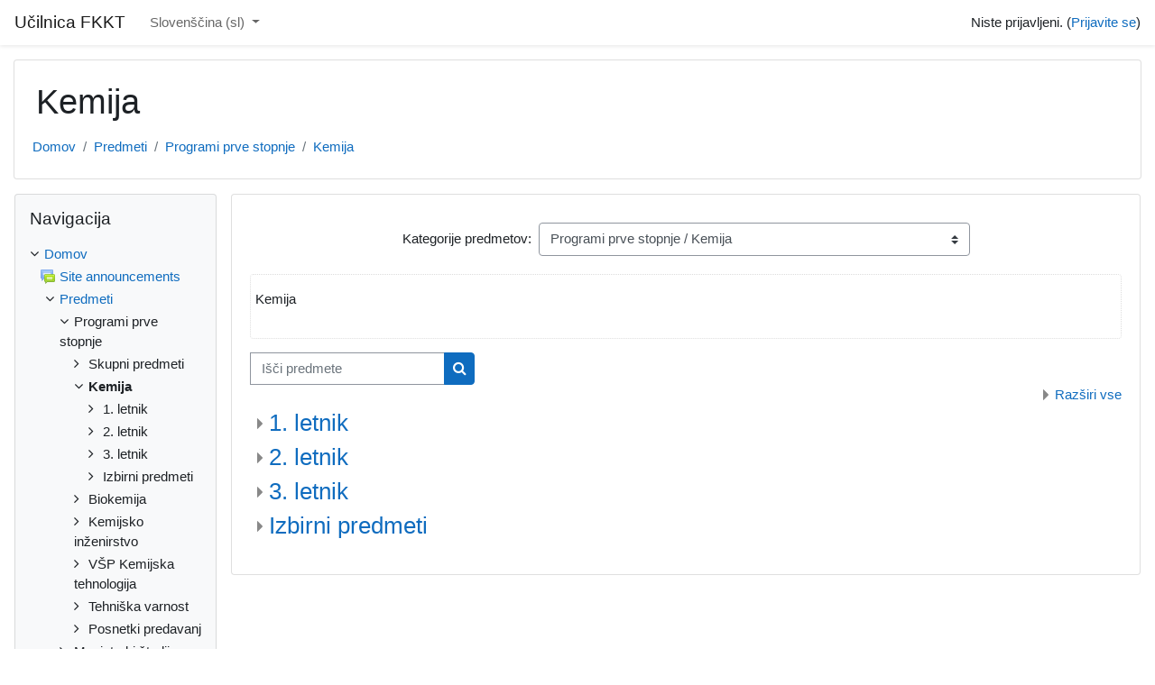

--- FILE ---
content_type: text/html; charset=utf-8
request_url: https://ucilnica.fkkt.uni-lj.si/2223/course/index.php?categoryid=8
body_size: 9171
content:
<!DOCTYPE html>

<html  dir="ltr" lang="sl" xml:lang="sl">
<head>
    <title>Učilnica FKKT: Vsi predmeti</title>
    <link rel="shortcut icon" href="https://ucilnica.fkkt.uni-lj.si/2223/theme/image.php?theme=classic&amp;component=theme&amp;rev=1695110930&amp;image=favicon" />
    <meta http-equiv="Content-Type" content="text/html; charset=utf-8" />
<meta name="keywords" content="moodle, Učilnica FKKT: Vsi predmeti" />
<link rel="stylesheet" type="text/css" href="https://ucilnica.fkkt.uni-lj.si/2223/theme/yui_combo.php?rollup/3.17.2/yui-moodlesimple-min.css" /><script id="firstthemesheet" type="text/css">/** Required in order to fix style inclusion problems in IE with YUI **/</script><link rel="stylesheet" type="text/css" href="https://ucilnica.fkkt.uni-lj.si/2223/theme/styles.php?theme=classic&amp;rev=1695110930_1663932648&amp;type=all" />
<script>
//<![CDATA[
var M = {}; M.yui = {};
M.pageloadstarttime = new Date();
M.cfg = {"wwwroot":"https:\/\/ucilnica.fkkt.uni-lj.si\/2223","sesskey":"BiyDQREEWA","sessiontimeout":"7200","sessiontimeoutwarning":"1200","themerev":"1695110930","slasharguments":0,"theme":"classic","iconsystemmodule":"core\/icon_system_fontawesome","jsrev":"1695110930","admin":"admin","svgicons":true,"usertimezone":"Evropa\/Ljubljana","contextid":97,"langrev":1760407382,"templaterev":"1695110930"};var yui1ConfigFn = function(me) {if(/-skin|reset|fonts|grids|base/.test(me.name)){me.type='css';me.path=me.path.replace(/\.js/,'.css');me.path=me.path.replace(/\/yui2-skin/,'/assets/skins/sam/yui2-skin')}};
var yui2ConfigFn = function(me) {var parts=me.name.replace(/^moodle-/,'').split('-'),component=parts.shift(),module=parts[0],min='-min';if(/-(skin|core)$/.test(me.name)){parts.pop();me.type='css';min=''}
if(module){var filename=parts.join('-');me.path=component+'/'+module+'/'+filename+min+'.'+me.type}else{me.path=component+'/'+component+'.'+me.type}};
YUI_config = {"debug":false,"base":"https:\/\/ucilnica.fkkt.uni-lj.si\/2223\/lib\/yuilib\/3.17.2\/","comboBase":"https:\/\/ucilnica.fkkt.uni-lj.si\/2223\/theme\/yui_combo.php?","combine":true,"filter":null,"insertBefore":"firstthemesheet","groups":{"yui2":{"base":"https:\/\/ucilnica.fkkt.uni-lj.si\/2223\/lib\/yuilib\/2in3\/2.9.0\/build\/","comboBase":"https:\/\/ucilnica.fkkt.uni-lj.si\/2223\/theme\/yui_combo.php?","combine":true,"ext":false,"root":"2in3\/2.9.0\/build\/","patterns":{"yui2-":{"group":"yui2","configFn":yui1ConfigFn}}},"moodle":{"name":"moodle","base":"https:\/\/ucilnica.fkkt.uni-lj.si\/2223\/theme\/yui_combo.php?m\/1695110930\/","combine":true,"comboBase":"https:\/\/ucilnica.fkkt.uni-lj.si\/2223\/theme\/yui_combo.php?","ext":false,"root":"m\/1695110930\/","patterns":{"moodle-":{"group":"moodle","configFn":yui2ConfigFn}},"filter":null,"modules":{"moodle-core-lockscroll":{"requires":["plugin","base-build"]},"moodle-core-tooltip":{"requires":["base","node","io-base","moodle-core-notification-dialogue","json-parse","widget-position","widget-position-align","event-outside","cache-base"]},"moodle-core-languninstallconfirm":{"requires":["base","node","moodle-core-notification-confirm","moodle-core-notification-alert"]},"moodle-core-blocks":{"requires":["base","node","io","dom","dd","dd-scroll","moodle-core-dragdrop","moodle-core-notification"]},"moodle-core-formchangechecker":{"requires":["base","event-focus","moodle-core-event"]},"moodle-core-notification":{"requires":["moodle-core-notification-dialogue","moodle-core-notification-alert","moodle-core-notification-confirm","moodle-core-notification-exception","moodle-core-notification-ajaxexception"]},"moodle-core-notification-dialogue":{"requires":["base","node","panel","escape","event-key","dd-plugin","moodle-core-widget-focusafterclose","moodle-core-lockscroll"]},"moodle-core-notification-alert":{"requires":["moodle-core-notification-dialogue"]},"moodle-core-notification-confirm":{"requires":["moodle-core-notification-dialogue"]},"moodle-core-notification-exception":{"requires":["moodle-core-notification-dialogue"]},"moodle-core-notification-ajaxexception":{"requires":["moodle-core-notification-dialogue"]},"moodle-core-handlebars":{"condition":{"trigger":"handlebars","when":"after"}},"moodle-core-dragdrop":{"requires":["base","node","io","dom","dd","event-key","event-focus","moodle-core-notification"]},"moodle-core-actionmenu":{"requires":["base","event","node-event-simulate"]},"moodle-core-chooserdialogue":{"requires":["base","panel","moodle-core-notification"]},"moodle-core-popuphelp":{"requires":["moodle-core-tooltip"]},"moodle-core-event":{"requires":["event-custom"]},"moodle-core-maintenancemodetimer":{"requires":["base","node"]},"moodle-core_availability-form":{"requires":["base","node","event","event-delegate","panel","moodle-core-notification-dialogue","json"]},"moodle-backup-backupselectall":{"requires":["node","event","node-event-simulate","anim"]},"moodle-backup-confirmcancel":{"requires":["node","node-event-simulate","moodle-core-notification-confirm"]},"moodle-course-management":{"requires":["base","node","io-base","moodle-core-notification-exception","json-parse","dd-constrain","dd-proxy","dd-drop","dd-delegate","node-event-delegate"]},"moodle-course-dragdrop":{"requires":["base","node","io","dom","dd","dd-scroll","moodle-core-dragdrop","moodle-core-notification","moodle-course-coursebase","moodle-course-util"]},"moodle-course-util":{"requires":["node"],"use":["moodle-course-util-base"],"submodules":{"moodle-course-util-base":{},"moodle-course-util-section":{"requires":["node","moodle-course-util-base"]},"moodle-course-util-cm":{"requires":["node","moodle-course-util-base"]}}},"moodle-course-formatchooser":{"requires":["base","node","node-event-simulate"]},"moodle-course-categoryexpander":{"requires":["node","event-key"]},"moodle-form-shortforms":{"requires":["node","base","selector-css3","moodle-core-event"]},"moodle-form-dateselector":{"requires":["base","node","overlay","calendar"]},"moodle-form-passwordunmask":{"requires":[]},"moodle-question-searchform":{"requires":["base","node"]},"moodle-question-preview":{"requires":["base","dom","event-delegate","event-key","core_question_engine"]},"moodle-question-chooser":{"requires":["moodle-core-chooserdialogue"]},"moodle-availability_completion-form":{"requires":["base","node","event","moodle-core_availability-form"]},"moodle-availability_date-form":{"requires":["base","node","event","io","moodle-core_availability-form"]},"moodle-availability_grade-form":{"requires":["base","node","event","moodle-core_availability-form"]},"moodle-availability_group-form":{"requires":["base","node","event","moodle-core_availability-form"]},"moodle-availability_grouping-form":{"requires":["base","node","event","moodle-core_availability-form"]},"moodle-availability_profile-form":{"requires":["base","node","event","moodle-core_availability-form"]},"moodle-mod_assign-history":{"requires":["node","transition"]},"moodle-mod_quiz-autosave":{"requires":["base","node","event","event-valuechange","node-event-delegate","io-form"]},"moodle-mod_quiz-modform":{"requires":["base","node","event"]},"moodle-mod_quiz-dragdrop":{"requires":["base","node","io","dom","dd","dd-scroll","moodle-core-dragdrop","moodle-core-notification","moodle-mod_quiz-quizbase","moodle-mod_quiz-util-base","moodle-mod_quiz-util-page","moodle-mod_quiz-util-slot","moodle-course-util"]},"moodle-mod_quiz-toolboxes":{"requires":["base","node","event","event-key","io","moodle-mod_quiz-quizbase","moodle-mod_quiz-util-slot","moodle-core-notification-ajaxexception"]},"moodle-mod_quiz-util":{"requires":["node","moodle-core-actionmenu"],"use":["moodle-mod_quiz-util-base"],"submodules":{"moodle-mod_quiz-util-base":{},"moodle-mod_quiz-util-slot":{"requires":["node","moodle-mod_quiz-util-base"]},"moodle-mod_quiz-util-page":{"requires":["node","moodle-mod_quiz-util-base"]}}},"moodle-mod_quiz-quizbase":{"requires":["base","node"]},"moodle-mod_quiz-questionchooser":{"requires":["moodle-core-chooserdialogue","moodle-mod_quiz-util","querystring-parse"]},"moodle-message_airnotifier-toolboxes":{"requires":["base","node","io"]},"moodle-block_xp-notification":{"requires":["base","node","handlebars","button-plugin","moodle-core-notification-dialogue"]},"moodle-block_xp-filters":{"requires":["base","node","moodle-core-dragdrop","moodle-core-notification-confirm","moodle-block_xp-rulepicker"]},"moodle-block_xp-rulepicker":{"requires":["base","node","handlebars","moodle-core-notification-dialogue"]},"moodle-filter_glossary-autolinker":{"requires":["base","node","io-base","json-parse","event-delegate","overlay","moodle-core-event","moodle-core-notification-alert","moodle-core-notification-exception","moodle-core-notification-ajaxexception"]},"moodle-filter_mathjaxloader-loader":{"requires":["moodle-core-event"]},"moodle-editor_atto-editor":{"requires":["node","transition","io","overlay","escape","event","event-simulate","event-custom","node-event-html5","node-event-simulate","yui-throttle","moodle-core-notification-dialogue","moodle-core-notification-confirm","moodle-editor_atto-rangy","handlebars","timers","querystring-stringify"]},"moodle-editor_atto-plugin":{"requires":["node","base","escape","event","event-outside","handlebars","event-custom","timers","moodle-editor_atto-menu"]},"moodle-editor_atto-menu":{"requires":["moodle-core-notification-dialogue","node","event","event-custom"]},"moodle-editor_atto-rangy":{"requires":[]},"moodle-report_eventlist-eventfilter":{"requires":["base","event","node","node-event-delegate","datatable","autocomplete","autocomplete-filters"]},"moodle-report_loglive-fetchlogs":{"requires":["base","event","node","io","node-event-delegate"]},"moodle-gradereport_grader-gradereporttable":{"requires":["base","node","event","handlebars","overlay","event-hover"]},"moodle-gradereport_history-userselector":{"requires":["escape","event-delegate","event-key","handlebars","io-base","json-parse","moodle-core-notification-dialogue"]},"moodle-tool_capability-search":{"requires":["base","node"]},"moodle-tool_lp-dragdrop-reorder":{"requires":["moodle-core-dragdrop"]},"moodle-tool_monitor-dropdown":{"requires":["base","event","node"]},"moodle-assignfeedback_editpdf-editor":{"requires":["base","event","node","io","graphics","json","event-move","event-resize","transition","querystring-stringify-simple","moodle-core-notification-dialog","moodle-core-notification-alert","moodle-core-notification-warning","moodle-core-notification-exception","moodle-core-notification-ajaxexception"]},"moodle-atto_accessibilitychecker-button":{"requires":["color-base","moodle-editor_atto-plugin"]},"moodle-atto_accessibilityhelper-button":{"requires":["moodle-editor_atto-plugin"]},"moodle-atto_align-button":{"requires":["moodle-editor_atto-plugin"]},"moodle-atto_bold-button":{"requires":["moodle-editor_atto-plugin"]},"moodle-atto_charmap-button":{"requires":["moodle-editor_atto-plugin"]},"moodle-atto_clear-button":{"requires":["moodle-editor_atto-plugin"]},"moodle-atto_collapse-button":{"requires":["moodle-editor_atto-plugin"]},"moodle-atto_emojipicker-button":{"requires":["moodle-editor_atto-plugin"]},"moodle-atto_emoticon-button":{"requires":["moodle-editor_atto-plugin"]},"moodle-atto_equation-button":{"requires":["moodle-editor_atto-plugin","moodle-core-event","io","event-valuechange","tabview","array-extras"]},"moodle-atto_generico-button":{"requires":["moodle-editor_atto-plugin"]},"moodle-atto_h5p-button":{"requires":["moodle-editor_atto-plugin"]},"moodle-atto_html-button":{"requires":["promise","moodle-editor_atto-plugin","moodle-atto_html-beautify","moodle-atto_html-codemirror","event-valuechange"]},"moodle-atto_html-beautify":{},"moodle-atto_html-codemirror":{"requires":["moodle-atto_html-codemirror-skin"]},"moodle-atto_image-button":{"requires":["moodle-editor_atto-plugin"]},"moodle-atto_indent-button":{"requires":["moodle-editor_atto-plugin"]},"moodle-atto_italic-button":{"requires":["moodle-editor_atto-plugin"]},"moodle-atto_link-button":{"requires":["moodle-editor_atto-plugin"]},"moodle-atto_managefiles-button":{"requires":["moodle-editor_atto-plugin"]},"moodle-atto_managefiles-usedfiles":{"requires":["node","escape"]},"moodle-atto_media-button":{"requires":["moodle-editor_atto-plugin","moodle-form-shortforms"]},"moodle-atto_noautolink-button":{"requires":["moodle-editor_atto-plugin"]},"moodle-atto_orderedlist-button":{"requires":["moodle-editor_atto-plugin"]},"moodle-atto_recordrtc-button":{"requires":["moodle-editor_atto-plugin","moodle-atto_recordrtc-recording"]},"moodle-atto_recordrtc-recording":{"requires":["moodle-atto_recordrtc-button"]},"moodle-atto_rtl-button":{"requires":["moodle-editor_atto-plugin"]},"moodle-atto_strike-button":{"requires":["moodle-editor_atto-plugin"]},"moodle-atto_subscript-button":{"requires":["moodle-editor_atto-plugin"]},"moodle-atto_superscript-button":{"requires":["moodle-editor_atto-plugin"]},"moodle-atto_table-button":{"requires":["moodle-editor_atto-plugin","moodle-editor_atto-menu","event","event-valuechange"]},"moodle-atto_title-button":{"requires":["moodle-editor_atto-plugin"]},"moodle-atto_underline-button":{"requires":["moodle-editor_atto-plugin"]},"moodle-atto_undo-button":{"requires":["moodle-editor_atto-plugin"]},"moodle-atto_unorderedlist-button":{"requires":["moodle-editor_atto-plugin"]}}},"gallery":{"name":"gallery","base":"https:\/\/ucilnica.fkkt.uni-lj.si\/2223\/lib\/yuilib\/gallery\/","combine":true,"comboBase":"https:\/\/ucilnica.fkkt.uni-lj.si\/2223\/theme\/yui_combo.php?","ext":false,"root":"gallery\/1695110930\/","patterns":{"gallery-":{"group":"gallery"}}}},"modules":{"core_filepicker":{"name":"core_filepicker","fullpath":"https:\/\/ucilnica.fkkt.uni-lj.si\/2223\/lib\/javascript.php?rev=1695110930&jsfile=%2Frepository%2Ffilepicker.js","requires":["base","node","node-event-simulate","json","async-queue","io-base","io-upload-iframe","io-form","yui2-treeview","panel","cookie","datatable","datatable-sort","resize-plugin","dd-plugin","escape","moodle-core_filepicker","moodle-core-notification-dialogue"]},"core_comment":{"name":"core_comment","fullpath":"https:\/\/ucilnica.fkkt.uni-lj.si\/2223\/lib\/javascript.php?rev=1695110930&jsfile=%2Fcomment%2Fcomment.js","requires":["base","io-base","node","json","yui2-animation","overlay","escape"]},"mathjax":{"name":"mathjax","fullpath":"https:\/\/cdn.jsdelivr.net\/npm\/mathjax@2.7.9\/MathJax.js?delayStartupUntil=configured"}}};
M.yui.loader = {modules: {}};

//]]>
</script>

    <meta name="viewport" content="width=device-width, initial-scale=1.0">
</head>
<body  id="page-course-index-category" class="format-site  path-course path-course-index chrome dir-ltr lang-sl yui-skin-sam yui3-skin-sam ucilnica-fkkt-uni-lj-si--2223 pagelayout-coursecategory course-1 context-97 category-8 notloggedin ">

<div id="page-wrapper" class="d-print-block">

    <div>
    <a class="sr-only sr-only-focusable" href="#maincontent">Preskoči na glavno vsebino</a>
</div><script src="https://ucilnica.fkkt.uni-lj.si/2223/lib/javascript.php?rev=1695110930&amp;jsfile=%2Flib%2Fbabel-polyfill%2Fpolyfill.min.js"></script>
<script src="https://ucilnica.fkkt.uni-lj.si/2223/lib/javascript.php?rev=1695110930&amp;jsfile=%2Flib%2Fpolyfills%2Fpolyfill.js"></script>
<script src="https://ucilnica.fkkt.uni-lj.si/2223/theme/yui_combo.php?rollup/3.17.2/yui-moodlesimple-min.js"></script><script src="https://ucilnica.fkkt.uni-lj.si/2223/lib/javascript.php?rev=1695110930&amp;jsfile=%2Flib%2Fjavascript-static.js"></script>
<script>
//<![CDATA[
document.body.className += ' jsenabled';
//]]>
</script>



    <nav class="fixed-top navbar navbar-bootswatch navbar-expand moodle-has-zindex">
    
            <a href="https://ucilnica.fkkt.uni-lj.si/2223" class="navbar-brand aalink 
                    d-none d-sm-inline
                    ">
                <span class="site-name d-none d-md-inline">Učilnica FKKT</span>
            </a>
    
            <ul class="navbar-nav d-none d-md-flex">
                <!-- custom_menu -->
                <li class="dropdown nav-item">
    <a class="dropdown-toggle nav-link" id="drop-down-696e85604f35c696e856048e7e16" data-toggle="dropdown" aria-haspopup="true" aria-expanded="false" href="#" title="Jezik" aria-controls="drop-down-menu-696e85604f35c696e856048e7e16">
        Slovenščina ‎(sl)‎
    </a>
    <div class="dropdown-menu" role="menu" id="drop-down-menu-696e85604f35c696e856048e7e16" aria-labelledby="drop-down-696e85604f35c696e856048e7e16">
                <a class="dropdown-item" role="menuitem" href="https://ucilnica.fkkt.uni-lj.si/2223/course/index.php?categoryid=8&amp;lang=en"  lang="en" >English ‎(en)‎</a>
                <a class="dropdown-item" role="menuitem" href="https://ucilnica.fkkt.uni-lj.si/2223/course/index.php?categoryid=8&amp;lang=sl"  >Slovenščina ‎(sl)‎</a>
    </div>
</li>
                <!-- page_heading_menu -->
                
            </ul>
            <div class="ml-auto">
                
            </div>
            <ul class="nav navbar-nav usernav">
                <!-- navbar_plugin_output -->
                <li class="nav-item">
                    
                </li>
                <!-- user_menu -->
                <li class="nav-item align-items-center">
                    <div class="usermenu"><span class="login">Niste prijavljeni. (<a href="https://ucilnica.fkkt.uni-lj.si/2223/login/index.php">Prijavite se</a>)</span></div>
                </li>
            </ul>
            <!-- search_box -->
    </nav>
    

    <div id="page" class="container-fluid d-print-block">
        <header id="page-header" class="row">
    <div class="col-12 pt-3 pb-3">
        <div class="card ">
            <div class="card-body ">
                <div class="d-flex align-items-center">
                    <div class="mr-auto">
                    <div class="page-context-header"><div class="page-header-headings"><h1>Kemija</h1></div></div>
                    </div>
                    <div class="header-actions-container flex-shrink-0" data-region="header-actions-container">
                    </div>
                </div>
                <div class="d-flex flex-wrap">
                    <div id="page-navbar">
                        <nav aria-label="Navigacijska vrstica">
    <ol class="breadcrumb">
                <li class="breadcrumb-item">
                    <a href="https://ucilnica.fkkt.uni-lj.si/2223/"  >Domov</a>
                </li>
        
                <li class="breadcrumb-item">
                    <a href="https://ucilnica.fkkt.uni-lj.si/2223/course/index.php"  >Predmeti</a>
                </li>
        
                <li class="breadcrumb-item">
                    <a href="https://ucilnica.fkkt.uni-lj.si/2223/course/index.php?categoryid=2"  >Programi prve stopnje</a>
                </li>
        
                <li class="breadcrumb-item">
                    <a href="https://ucilnica.fkkt.uni-lj.si/2223/course/index.php?categoryid=8" aria-current="page" >Kemija</a>
                </li>
        </ol>
</nav>
                    </div>
                    <div class="ml-auto d-flex">
                        
                    </div>
                    <div id="course-header">
                        
                    </div>
                </div>
            </div>
        </div>
    </div>
</header>

        <div id="page-content" class="row  blocks-pre   d-print-block">
            <div id="region-main-box" class="region-main">
                <section id="region-main" class="region-main-content" aria-label="Vsebina">
                    <span class="notifications" id="user-notifications"></span>
                    <div role="main"><span id="maincontent"></span><span></span><div class="categorypicker"><div class="singleselect d-inline-block">
    <form method="get" action="https://ucilnica.fkkt.uni-lj.si/2223/course/index.php" class="form-inline" id="switchcategory">
            <label for="single_select696e856048e7e1">
                Kategorije predmetov:
            </label>
        <select  id="single_select696e856048e7e1" class="custom-select singleselect" name="categoryid"
                 >
                    <option  value="2" >Programi prve stopnje</option>
                    <option  value="7" >Programi prve stopnje / Skupni predmeti</option>
                    <option  value="8" selected>Programi prve stopnje / Kemija</option>
                    <option  value="22" >Programi prve stopnje / Kemija / 1. letnik </option>
                    <option  value="23" >Programi prve stopnje / Kemija / 2. letnik </option>
                    <option  value="24" >Programi prve stopnje / Kemija / 3. letnik</option>
                    <option  value="25" >Programi prve stopnje / Kemija / Izbirni predmeti</option>
                    <option  value="9" >Programi prve stopnje / Biokemija</option>
                    <option  value="27" >Programi prve stopnje / Biokemija / 1. letnik</option>
                    <option  value="35" >Programi prve stopnje / Biokemija / 2. letnik</option>
                    <option  value="43" >Programi prve stopnje / Biokemija / 3. letnik</option>
                    <option  value="46" >Programi prve stopnje / Biokemija / Izbirni predmeti</option>
                    <option  value="10" >Programi prve stopnje / Kemijsko inženirstvo</option>
                    <option  value="19" >Programi prve stopnje / Kemijsko inženirstvo / 1. letnik</option>
                    <option  value="20" >Programi prve stopnje / Kemijsko inženirstvo / 2. letnik</option>
                    <option  value="21" >Programi prve stopnje / Kemijsko inženirstvo / 3. letnik</option>
                    <option  value="26" >Programi prve stopnje / Kemijsko inženirstvo / Izbirni predmeti</option>
                    <option  value="11" >Programi prve stopnje / VŠP Kemijska tehnologija</option>
                    <option  value="28" >Programi prve stopnje / VŠP Kemijska tehnologija / 1. letnik</option>
                    <option  value="36" >Programi prve stopnje / VŠP Kemijska tehnologija / 2. letnik</option>
                    <option  value="44" >Programi prve stopnje / VŠP Kemijska tehnologija / 3. letnik</option>
                    <option  value="47" >Programi prve stopnje / VŠP Kemijska tehnologija / Izbirni predmeti</option>
                    <option  value="12" >Programi prve stopnje / Tehniška varnost</option>
                    <option  value="34" >Programi prve stopnje / Tehniška varnost / 1. letnik</option>
                    <option  value="37" >Programi prve stopnje / Tehniška varnost / 2. letnik</option>
                    <option  value="45" >Programi prve stopnje / Tehniška varnost / 3. letnik</option>
                    <option  value="48" >Programi prve stopnje / Tehniška varnost / Izbirni predmeti</option>
                    <option  value="55" >Programi prve stopnje / Posnetki predavanj</option>
                    <option  value="3" >Magistrski študij</option>
                    <option  value="13" >Magistrski študij / Skupni predmeti</option>
                    <option  value="54" >Magistrski študij / Skupni izbirni predmeti</option>
                    <option  value="14" >Magistrski študij / MŠP kemija</option>
                    <option  value="29" >Magistrski študij / MŠP kemija / 1. letnik</option>
                    <option  value="38" >Magistrski študij / MŠP kemija / 2. letnik</option>
                    <option  value="49" >Magistrski študij / MŠP kemija / Izbirni predmeti</option>
                    <option  value="15" >Magistrski študij / MŠP biokemija</option>
                    <option  value="30" >Magistrski študij / MŠP biokemija / 1. letnik</option>
                    <option  value="39" >Magistrski študij / MŠP biokemija / 2. letnik</option>
                    <option  value="50" >Magistrski študij / MŠP biokemija / Izbirni predmeti</option>
                    <option  value="16" >Magistrski študij / MŠP kemijsko inženirstvo</option>
                    <option  value="31" >Magistrski študij / MŠP kemijsko inženirstvo / 1. letnik</option>
                    <option  value="40" >Magistrski študij / MŠP kemijsko inženirstvo / 2. letnik</option>
                    <option  value="51" >Magistrski študij / MŠP kemijsko inženirstvo / Izbirni predmeti</option>
                    <option  value="17" >Magistrski študij / MŠP tehniška varnost</option>
                    <option  value="32" >Magistrski študij / MŠP tehniška varnost / 1. letnik</option>
                    <option  value="41" >Magistrski študij / MŠP tehniška varnost / 2. letnik</option>
                    <option  value="52" >Magistrski študij / MŠP tehniška varnost / Izbirni predmeti</option>
                    <option  value="18" >Magistrski študij / MŠP kemijsko izobraževanje</option>
                    <option  value="33" >Magistrski študij / MŠP kemijsko izobraževanje / 1. letnik</option>
                    <option  value="42" >Magistrski študij / MŠP kemijsko izobraževanje / 2. letnik</option>
                    <option  value="53" >Magistrski študij / MŠP kemijsko izobraževanje / Izbirni predmeti</option>
                    <option  value="57" >Magistrski študij / MŠP kemijsko izobraževanje / Skupni predmeti</option>
                    <option  value="4" >Doktorski študij</option>
                    <option  value="5" >Izbirni predmeti</option>
                    <option  value="6" >Zunanji predmeti</option>
                    <option  value="56" >SKUPNE ZADEVE</option>
        </select>
        <noscript>
            <input type="submit" class="btn btn-secondary ml-1" value="Pojdi">
        </noscript>
    </form>
</div></div><div class="box py-3 generalbox info"><div class="no-overflow"><p>Kemija<br></p></div></div><div class="simplesearchform ">
    <form autocomplete="off" action="https://ucilnica.fkkt.uni-lj.si/2223/course/search.php" method="get" accept-charset="utf-8" class="mform form-inline simplesearchform">
        <input type="hidden" name="areaids" value="core_course-course">
    <div class="input-group">
        <label for="searchinput-696e85604a8e8696e856048e7e2">
            <span class="sr-only">Išči predmete</span>
        </label>
        <input type="text"
           id="searchinput-696e85604a8e8696e856048e7e2"
           class="form-control"
           placeholder="Išči predmete"
           aria-label="Išči predmete"
           name="q"
           data-region="input"
           autocomplete="off"
           value=""
        >
        <div class="input-group-append">
            <button type="submit" class="btn  btn-primary search-icon">
                <i class="icon fa fa-search fa-fw " aria-hidden="true"  ></i>
                <span class="sr-only">Išči predmete</span>
            </button>
        </div>

    </div>
    </form>
</div><div class="course_category_tree clearfix category-browse category-browse-8"><div class="collapsible-actions"><a class="collapseexpand aabtn" aria-expanded="0" href="#">Razširi vse</a></div><div class="content"><div class="subcategories"><div class="category notloaded with_children collapsed" data-categoryid="22" data-depth="1" data-showcourses="15" data-type="0"><div class="info"><h3 class="categoryname aabtn"><a href="https://ucilnica.fkkt.uni-lj.si/2223/course/index.php?categoryid=22">1. letnik </a></h3></div><div class="content"></div></div><div class="category notloaded with_children collapsed" data-categoryid="23" data-depth="1" data-showcourses="15" data-type="0"><div class="info"><h3 class="categoryname aabtn"><a href="https://ucilnica.fkkt.uni-lj.si/2223/course/index.php?categoryid=23">2. letnik </a></h3></div><div class="content"></div></div><div class="category notloaded with_children collapsed" data-categoryid="24" data-depth="1" data-showcourses="15" data-type="0"><div class="info"><h3 class="categoryname aabtn"><a href="https://ucilnica.fkkt.uni-lj.si/2223/course/index.php?categoryid=24">3. letnik</a></h3></div><div class="content"></div></div><div class="category notloaded with_children collapsed" data-categoryid="25" data-depth="1" data-showcourses="15" data-type="0"><div class="info"><h3 class="categoryname aabtn"><a href="https://ucilnica.fkkt.uni-lj.si/2223/course/index.php?categoryid=25">Izbirni predmeti</a></h3></div><div class="content"></div></div></div></div></div><div class="buttons mt-3"></div></div>
                    
                    
                </section>
            </div>
            <div class="columnleft blockcolumn  has-blocks ">
                <section data-region="blocks-column" class="d-print-none" aria-label="Bloki">
                    <aside id="block-region-side-pre" class="block-region" data-blockregion="side-pre" data-droptarget="1"><a href="#sb-1" class="sr-only sr-only-focusable">Preskoči Navigacija</a>

<section id="inst8496"
     class=" block_navigation block  card mb-3"
     role="navigation"
     data-block="navigation"
          aria-labelledby="instance-8496-header"
     >

    <div class="card-body p-3">

            <h5 id="instance-8496-header" class="card-title d-inline">Navigacija</h5>


        <div class="card-text content mt-3">
            <ul class="block_tree list" role="tree" data-ajax-loader="block_navigation/nav_loader"><li class="type_unknown depth_1 contains_branch" role="treeitem" aria-expanded="true" aria-owns="random696e856048e7e4_group" data-collapsible="false" aria-labelledby="random696e856048e7e3_label_1_1"><p class="tree_item branch navigation_node"><a tabindex="-1" id="random696e856048e7e3_label_1_1" href="https://ucilnica.fkkt.uni-lj.si/2223/">Domov</a></p><ul id="random696e856048e7e4_group" role="group"><li class="type_activity depth_2 item_with_icon" role="treeitem" aria-labelledby="random696e856048e7e5_label_2_3"><p class="tree_item hasicon"><a tabindex="-1" id="random696e856048e7e5_label_2_3" title="Forum" href="https://ucilnica.fkkt.uni-lj.si/2223/mod/forum/view.php?id=1"><img class="icon navicon" alt="Forum" title="Forum" src="https://ucilnica.fkkt.uni-lj.si/2223/theme/image.php?theme=classic&amp;component=forum&amp;rev=1695110930&amp;image=icon" /><span class="item-content-wrap">Site announcements</span></a></p></li><li class="type_system depth_2 contains_branch" role="treeitem" aria-expanded="true" aria-owns="random696e856048e7e7_group" aria-labelledby="random696e856048e7e5_label_2_4"><p class="tree_item branch canexpand"><a tabindex="-1" id="random696e856048e7e5_label_2_4" href="https://ucilnica.fkkt.uni-lj.si/2223/course/index.php">Predmeti</a></p><ul id="random696e856048e7e7_group" role="group"><li class="type_category depth_3 contains_branch" role="treeitem" aria-expanded="true" aria-owns="random696e856048e7e9_group" aria-labelledby="random696e856048e7e8_label_3_5"><p class="tree_item branch canexpand"><span tabindex="-1" id="random696e856048e7e8_label_3_5">Programi prve stopnje</span></p><ul id="random696e856048e7e9_group" role="group"><li class="type_category depth_4 contains_branch" role="treeitem" aria-expanded="false" data-requires-ajax="true" data-loaded="false" data-node-id="expandable_branch_10_7" data-node-key="7" data-node-type="10" aria-labelledby="random696e856048e7e10_label_4_6"><p class="tree_item branch" id="expandable_branch_10_7"><span tabindex="-1" id="random696e856048e7e10_label_4_6">Skupni predmeti</span></p></li><li class="type_category depth_4 contains_branch current_branch" role="treeitem" aria-expanded="true" aria-owns="random696e856048e7e11_group" aria-labelledby="random696e856048e7e10_label_4_7"><p class="tree_item branch active_tree_node canexpand"><span tabindex="-1" id="random696e856048e7e10_label_4_7">Kemija</span></p><ul id="random696e856048e7e11_group" role="group"><li class="type_category depth_5 contains_branch" role="treeitem" aria-expanded="false" data-requires-ajax="true" data-loaded="false" data-node-id="expandable_branch_10_22" data-node-key="22" data-node-type="10" aria-labelledby="random696e856048e7e12_label_5_8"><p class="tree_item branch" id="expandable_branch_10_22"><span tabindex="-1" id="random696e856048e7e12_label_5_8">1. letnik </span></p></li><li class="type_category depth_5 contains_branch" role="treeitem" aria-expanded="false" data-requires-ajax="true" data-loaded="false" data-node-id="expandable_branch_10_23" data-node-key="23" data-node-type="10" aria-labelledby="random696e856048e7e12_label_5_9"><p class="tree_item branch" id="expandable_branch_10_23"><span tabindex="-1" id="random696e856048e7e12_label_5_9">2. letnik </span></p></li><li class="type_category depth_5 contains_branch" role="treeitem" aria-expanded="false" data-requires-ajax="true" data-loaded="false" data-node-id="expandable_branch_10_24" data-node-key="24" data-node-type="10" aria-labelledby="random696e856048e7e12_label_5_10"><p class="tree_item branch" id="expandable_branch_10_24"><span tabindex="-1" id="random696e856048e7e12_label_5_10">3. letnik</span></p></li><li class="type_category depth_5 contains_branch" role="treeitem" aria-expanded="false" data-requires-ajax="true" data-loaded="false" data-node-id="expandable_branch_10_25" data-node-key="25" data-node-type="10" aria-labelledby="random696e856048e7e12_label_5_11"><p class="tree_item branch" id="expandable_branch_10_25"><span tabindex="-1" id="random696e856048e7e12_label_5_11">Izbirni predmeti</span></p></li></ul></li><li class="type_category depth_4 contains_branch" role="treeitem" aria-expanded="false" data-requires-ajax="true" data-loaded="false" data-node-id="expandable_branch_10_9" data-node-key="9" data-node-type="10" aria-labelledby="random696e856048e7e10_label_4_12"><p class="tree_item branch" id="expandable_branch_10_9"><span tabindex="-1" id="random696e856048e7e10_label_4_12">Biokemija</span></p></li><li class="type_category depth_4 contains_branch" role="treeitem" aria-expanded="false" data-requires-ajax="true" data-loaded="false" data-node-id="expandable_branch_10_10" data-node-key="10" data-node-type="10" aria-labelledby="random696e856048e7e10_label_4_13"><p class="tree_item branch" id="expandable_branch_10_10"><span tabindex="-1" id="random696e856048e7e10_label_4_13">Kemijsko inženirstvo</span></p></li><li class="type_category depth_4 contains_branch" role="treeitem" aria-expanded="false" data-requires-ajax="true" data-loaded="false" data-node-id="expandable_branch_10_11" data-node-key="11" data-node-type="10" aria-labelledby="random696e856048e7e10_label_4_14"><p class="tree_item branch" id="expandable_branch_10_11"><span tabindex="-1" id="random696e856048e7e10_label_4_14">VŠP Kemijska tehnologija</span></p></li><li class="type_category depth_4 contains_branch" role="treeitem" aria-expanded="false" data-requires-ajax="true" data-loaded="false" data-node-id="expandable_branch_10_12" data-node-key="12" data-node-type="10" aria-labelledby="random696e856048e7e10_label_4_15"><p class="tree_item branch" id="expandable_branch_10_12"><span tabindex="-1" id="random696e856048e7e10_label_4_15">Tehniška varnost</span></p></li><li class="type_category depth_4 contains_branch" role="treeitem" aria-expanded="false" data-requires-ajax="true" data-loaded="false" data-node-id="expandable_branch_10_55" data-node-key="55" data-node-type="10" aria-labelledby="random696e856048e7e10_label_4_16"><p class="tree_item branch" id="expandable_branch_10_55"><span tabindex="-1" id="random696e856048e7e10_label_4_16">Posnetki predavanj</span></p></li></ul></li><li class="type_category depth_3 contains_branch" role="treeitem" aria-expanded="false" data-requires-ajax="true" data-loaded="false" data-node-id="expandable_branch_10_3" data-node-key="3" data-node-type="10" aria-labelledby="random696e856048e7e8_label_3_17"><p class="tree_item branch" id="expandable_branch_10_3"><span tabindex="-1" id="random696e856048e7e8_label_3_17">Magistrski študij</span></p></li><li class="type_category depth_3 contains_branch" role="treeitem" aria-expanded="false" data-requires-ajax="true" data-loaded="false" data-node-id="expandable_branch_10_4" data-node-key="4" data-node-type="10" aria-labelledby="random696e856048e7e8_label_3_18"><p class="tree_item branch" id="expandable_branch_10_4"><span tabindex="-1" id="random696e856048e7e8_label_3_18">Doktorski študij</span></p></li><li class="type_category depth_3 contains_branch" role="treeitem" aria-expanded="false" data-requires-ajax="true" data-loaded="false" data-node-id="expandable_branch_10_5" data-node-key="5" data-node-type="10" aria-labelledby="random696e856048e7e8_label_3_19"><p class="tree_item branch" id="expandable_branch_10_5"><span tabindex="-1" id="random696e856048e7e8_label_3_19">Izbirni predmeti</span></p></li><li class="type_category depth_3 contains_branch" role="treeitem" aria-expanded="false" data-requires-ajax="true" data-loaded="false" data-node-id="expandable_branch_10_6" data-node-key="6" data-node-type="10" aria-labelledby="random696e856048e7e8_label_3_20"><p class="tree_item branch" id="expandable_branch_10_6"><span tabindex="-1" id="random696e856048e7e8_label_3_20">Zunanji predmeti</span></p></li><li class="type_category depth_3 contains_branch" role="treeitem" aria-expanded="false" data-requires-ajax="true" data-loaded="false" data-node-id="expandable_branch_10_56" data-node-key="56" data-node-type="10" aria-labelledby="random696e856048e7e8_label_3_21"><p class="tree_item branch" id="expandable_branch_10_56"><span tabindex="-1" id="random696e856048e7e8_label_3_21">SKUPNE ZADEVE</span></p></li></ul></li></ul></li></ul>
            <div class="footer"></div>
            
        </div>

    </div>

</section>

  <span id="sb-1"></span></aside>
                </section>
            </div>

            <div class="columnright blockcolumn ">
                <section data-region="blocks-column" class="d-print-none" aria-label="Bloki">
                    <aside id="block-region-side-post" class="block-region" data-blockregion="side-post" data-droptarget="1"></aside>
                </section>
            </div>
        </div>
    </div>
    
    <div id="goto-top-link">
        <a class="btn btn-light" role="button" href="#" aria-label="Pojdi na vrh">
            <i class="icon fa fa-arrow-up fa-fw " aria-hidden="true"  ></i>
        </a>
    </div>
    <footer id="page-footer" class="py-3 bg-dark text-light">
        <div class="container">
            <div id="course-footer"></div>
    
    
            <div class="logininfo">Niste prijavljeni. (<a href="https://ucilnica.fkkt.uni-lj.si/2223/login/index.php">Prijavite se</a>)</div>
            <div class="tool_usertours-resettourcontainer"></div>
            <div class="homelink"><a href="https://ucilnica.fkkt.uni-lj.si/2223/">Domov</a></div>
            <nav class="nav navbar-nav d-md-none" aria-label="Meni po meri">
                    <ul class="list-unstyled pt-3">
                                        <li><a href="#" title="Jezik">Slovenščina ‎(sl)‎</a></li>
                                    <li>
                                        <ul class="list-unstyled ml-3">
                                                            <li><a href="https://ucilnica.fkkt.uni-lj.si/2223/course/index.php?categoryid=8&amp;lang=en" title="Jezik">English ‎(en)‎</a></li>
                                                            <li><a href="https://ucilnica.fkkt.uni-lj.si/2223/course/index.php?categoryid=8&amp;lang=sl" title="Jezik">Slovenščina ‎(sl)‎</a></li>
                                        </ul>
                                    </li>
                    </ul>
            </nav>
            <div class="tool_dataprivacy"><a href="https://ucilnica.fkkt.uni-lj.si/2223/admin/tool/dataprivacy/summary.php">Povzetek hrambe podatkov</a></div><a href="https://download.moodle.org/mobile?version=2021051710.02&amp;lang=sl&amp;iosappid=633359593&amp;androidappid=com.moodle.moodlemobile">Pridobi mobilno aplikacijo</a>
            <script>
//<![CDATA[
var require = {
    baseUrl : 'https://ucilnica.fkkt.uni-lj.si/2223/lib/requirejs.php?file=%2F1695110930%2F',
    // We only support AMD modules with an explicit define() statement.
    enforceDefine: true,
    skipDataMain: true,
    waitSeconds : 0,

    paths: {
        jquery: 'https://ucilnica.fkkt.uni-lj.si/2223/lib/javascript.php?file=%2F1695110930%2Flib/jquery/jquery-3.5.1.min.js',
        jqueryui: 'https://ucilnica.fkkt.uni-lj.si/2223/lib/javascript.php?file=%2F1695110930%2Flib/jquery/ui-1.12.1/jquery-ui.min.js',
        jqueryprivate: 'https://ucilnica.fkkt.uni-lj.si/2223/lib/javascript.php?file=%2F1695110930%2Flib/requirejs/jquery-private.js'
    },

    // Custom jquery config map.
    map: {
      // '*' means all modules will get 'jqueryprivate'
      // for their 'jquery' dependency.
      '*': { jquery: 'jqueryprivate' },
      // Stub module for 'process'. This is a workaround for a bug in MathJax (see MDL-60458).
      '*': { process: 'core/first' },

      // 'jquery-private' wants the real jQuery module
      // though. If this line was not here, there would
      // be an unresolvable cyclic dependency.
      jqueryprivate: { jquery: 'jquery' }
    }
};

//]]>
</script>
<script src="https://ucilnica.fkkt.uni-lj.si/2223/lib/javascript.php?rev=1695110930&amp;jsfile=%2Flib%2Frequirejs%2Frequire.min.js"></script>
<script>
//<![CDATA[
M.util.js_pending("core/first");
require(['core/first'], function() {
require(['core/prefetch'])
;
require(["media_videojs/loader"], function(loader) {
    loader.setUp('en');
});;

require(['jquery', 'core/custom_interaction_events'], function($, CustomEvents) {
    CustomEvents.define('#single_select696e856048e7e1', [CustomEvents.events.accessibleChange]);
    $('#single_select696e856048e7e1').on(CustomEvents.events.accessibleChange, function() {
        var ignore = $(this).find(':selected').attr('data-ignore');
        if (typeof ignore === typeof undefined) {
            $('#switchcategory').submit();
        }
    });
});
;
M.util.js_pending('block_navigation/navblock'); require(['block_navigation/navblock'], function(amd) {amd.init("8496"); M.util.js_complete('block_navigation/navblock');});;
M.util.js_pending('block_settings/settingsblock'); require(['block_settings/settingsblock'], function(amd) {amd.init("8497", null); M.util.js_complete('block_settings/settingsblock');});;

require(['jquery', 'core/custom_interaction_events'], function($, CustomEvents) {
    CustomEvents.define('#single_select696e856048e7e15', [CustomEvents.events.accessibleChange]);
    $('#single_select696e856048e7e15').on(CustomEvents.events.accessibleChange, function() {
        var ignore = $(this).find(':selected').attr('data-ignore');
        if (typeof ignore === typeof undefined) {
            $('#single_select_f696e856048e7e14').submit();
        }
    });
});
;

require(['jquery', 'core/custom_interaction_events'], function($, CustomEvents) {
    CustomEvents.define('#single_select696e856048e7e18', [CustomEvents.events.accessibleChange]);
    $('#single_select696e856048e7e18').on(CustomEvents.events.accessibleChange, function() {
        var ignore = $(this).find(':selected').attr('data-ignore');
        if (typeof ignore === typeof undefined) {
            $('#single_select_f696e856048e7e17').submit();
        }
    });
});
;

M.util.js_pending('theme_boost/loader');
require(['theme_boost/loader'], function() {
    M.util.js_complete('theme_boost/loader');
});
;
M.util.js_pending('core/notification'); require(['core/notification'], function(amd) {amd.init(97, []); M.util.js_complete('core/notification');});;
M.util.js_pending('core/log'); require(['core/log'], function(amd) {amd.setConfig({"level":"warn"}); M.util.js_complete('core/log');});;
M.util.js_pending('core/page_global'); require(['core/page_global'], function(amd) {amd.init(); M.util.js_complete('core/page_global');});
    M.util.js_complete("core/first");
});
//]]>
</script>
<script>
//<![CDATA[
M.str = {"moodle":{"lastmodified":"Zadnja sprememba","name":"Ime","error":"Napaka","info":"Informacije","yes":"Da","no":"Ne","collapseall":"Skr\u010di vse","expandall":"Raz\u0161iri vse","viewallcourses":"Poglej vse predmete","cancel":"Prekli\u010di","confirm":"Potrdi","areyousure":"Ste prepri\u010dani?","closebuttontitle":"Zapri","unknownerror":"Neznana napaka","file":"Datoteka","url":"URL"},"repository":{"type":"Tip","size":"Velikost","invalidjson":"Neveljaven JSON niz","nofilesattached":"Ni pripetih datotek","filepicker":"Izbirnik datotek","logout":"Odjava","nofilesavailable":"Ni datotek na voljo","norepositoriesavailable":"Oprostite, noben od trenutnih skladi\u0161\u010d ne more vra\u010dati datotek v zahtevani obliki.","fileexistsdialogheader":"Datoteka obstaja","fileexistsdialog_editor":"Datoteka s tem imenom je \u017ee pripeta v besedilo, ki ga urejate.","fileexistsdialog_filemanager":"Datoteka s tem imenom je \u017ee pripeta","renameto":"Preimenujte v \"{$a}\"","referencesexist":"Obstaja {$a} aliasov\/bli\u017enjic datotek, ki uporabljajo to datoteko kot vir","select":"Izberi"},"admin":{"confirmdeletecomments":"Izbrisali boste komentarje. Ste prepri\u010dani?","confirmation":"Potrditev"},"debug":{"debuginfo":"Razhro\u0161\u010devalne podrobnosti","line":"Vrstica","stacktrace":"Sled sklada"},"langconfig":{"labelsep":":"}};
//]]>
</script>
<script>
//<![CDATA[
(function() {Y.use("moodle-filter_mathjaxloader-loader",function() {M.filter_mathjaxloader.configure({"mathjaxconfig":"MathJax.Hub.Config({\r\n    config: [\"Accessible.js\", \"Safe.js\"],\r\n    errorSettings: { message: [\"!\"] },\r\n    skipStartupTypeset: true,\r\n    messageStyle: \"none\"\r\n});\r\n","lang":"sl"});
});
Y.use("moodle-course-categoryexpander",function() {Y.Moodle.course.categoryexpander.init();
});
M.util.help_popups.setup(Y);
 M.util.js_pending('random696e856048e7e19'); Y.on('domready', function() { M.util.js_complete("init");  M.util.js_complete('random696e856048e7e19'); });
})();
//]]>
</script>

        </div>
    </footer>
</div>

</body>
</html>

--- FILE ---
content_type: application/javascript
request_url: https://ucilnica.fkkt.uni-lj.si/2223/theme/yui_combo.php?m/1695110930/core/event/event-min.js&m/1695110930/filter_mathjaxloader/loader/loader-min.js
body_size: 866
content:
YUI.add("moodle-core-event",function(e,o){var t,n;for(n in M.core=M.core||{},M.core.event=M.core.event||{FILTER_CONTENT_UPDATED:"filter-content-updated",EDITOR_CONTENT_RESTORED:"editor-content-restored",FORM_SUBMIT_AJAX:"form-submit-ajax"},M.core.globalEvents=M.core.globalEvents||{FORM_ERROR:"form_error",BLOCK_CONTENT_UPDATED:"block_content_updated"},t={emitFacade:!0,defaultFn:function(e){},preventedFn:function(e){},stoppedFn:function(e){}},M.core.event)M.core.event.hasOwnProperty(n)&&null===e.getEvent(M.core.event[n])&&e.publish(M.core.event[n],t);for(n in M.core.globalEvents)M.core.globalEvents.hasOwnProperty(n)&&null===e.Global.getEvent(M.core.globalEvents[n])&&e.Global.publish(M.core.globalEvents[n],e.merge(t,{broadcast:!0}))},"@VERSION@",{requires:["event-custom"]});YUI.add("moodle-filter_mathjaxloader-loader",function(n,e){M.filter_mathjaxloader=M.filter_mathjaxloader||{_lang:"",_configured:!1,configure:function(e){var t=document.createElement("script");t.type="text/x-mathjax-config",t[window.opera?"innerHTML":"text"]=e.mathjaxconfig,document.getElementsByTagName("head")[0].appendChild(t),this._lang=e.lang,n.on(M.core.event.FILTER_CONTENT_UPDATED,this.contentUpdated,this)},_setLocale:function(){var e;this._configured||(e=this._lang,"undefined"!=typeof window.MathJax&&(window.MathJax.Hub.Queue(function(){window.MathJax.Localization.setLocale(e)}),window.MathJax.Hub.Configured(),this._configured=!0))},typeset:function(){var e;this._configured||(e=this,n.use("mathjax",function(){e._setLocale(),n.all(".filter_mathjaxloader_equation").each(function(e){"undefined"!=typeof window.MathJax&&window.MathJax.Hub.Queue(["Typeset",window.MathJax.Hub,e.getDOMNode()])})}))},contentUpdated:function(t){var a=this;n.use("mathjax",function(){var e;"undefined"!=typeof window.MathJax&&(e=window.MathJax.Hub.processSectionDelay,window.MathJax.Hub.processSectionDelay=0,window.MathJax.Hub.Config({positionToHash:!1}),a._setLocale(),t.nodes.each(function(e){e.all(".filter_mathjaxloader_equation").each(function(e){window.MathJax.Hub.Queue(["Typeset",window.MathJax.Hub,e.getDOMNode()])})}),window.MathJax.Hub.processSectionDelay=e)})}}},"@VERSION@",{requires:["moodle-core-event"]});